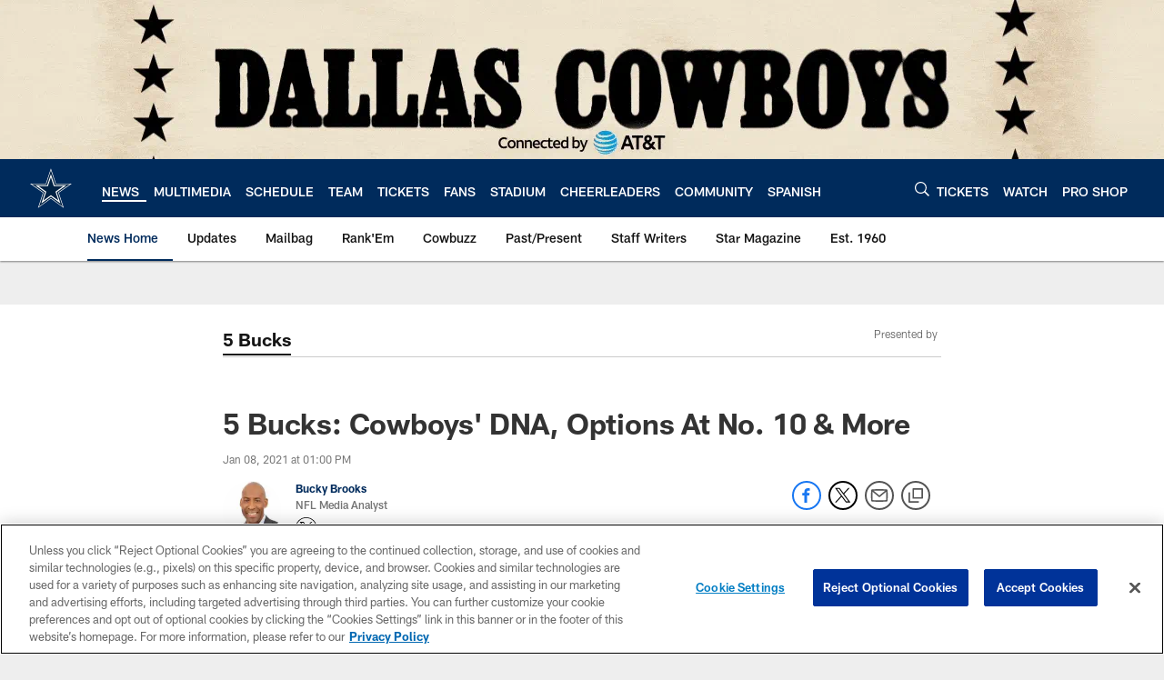

--- FILE ---
content_type: text/html; charset=utf-8
request_url: https://www.google.com/recaptcha/api2/aframe
body_size: 268
content:
<!DOCTYPE HTML><html><head><meta http-equiv="content-type" content="text/html; charset=UTF-8"></head><body><script nonce="QymPFGSj-G_l9ojTIc3mHQ">/** Anti-fraud and anti-abuse applications only. See google.com/recaptcha */ try{var clients={'sodar':'https://pagead2.googlesyndication.com/pagead/sodar?'};window.addEventListener("message",function(a){try{if(a.source===window.parent){var b=JSON.parse(a.data);var c=clients[b['id']];if(c){var d=document.createElement('img');d.src=c+b['params']+'&rc='+(localStorage.getItem("rc::a")?sessionStorage.getItem("rc::b"):"");window.document.body.appendChild(d);sessionStorage.setItem("rc::e",parseInt(sessionStorage.getItem("rc::e")||0)+1);localStorage.setItem("rc::h",'1769736495785');}}}catch(b){}});window.parent.postMessage("_grecaptcha_ready", "*");}catch(b){}</script></body></html>

--- FILE ---
content_type: text/javascript; charset=utf-8
request_url: https://auth-id.dallascowboys.com/accounts.webSdkBootstrap?apiKey=4_2-xNYXWvdGHB0xOf1kVDeA&pageURL=https%3A%2F%2Fwww.dallascowboys.com%2Fnews%2F5-bucks-cowboys-dna-options-at-no-10-more&sdk=js_latest&sdkBuild=18435&format=json
body_size: 424
content:
{
  "callId": "019c0c83cd1d7d6fade63b2107e5310b",
  "errorCode": 0,
  "apiVersion": 2,
  "statusCode": 200,
  "statusReason": "OK",
  "time": "2026-01-30T01:28:10.288Z",
  "hasGmid": "ver4"
}